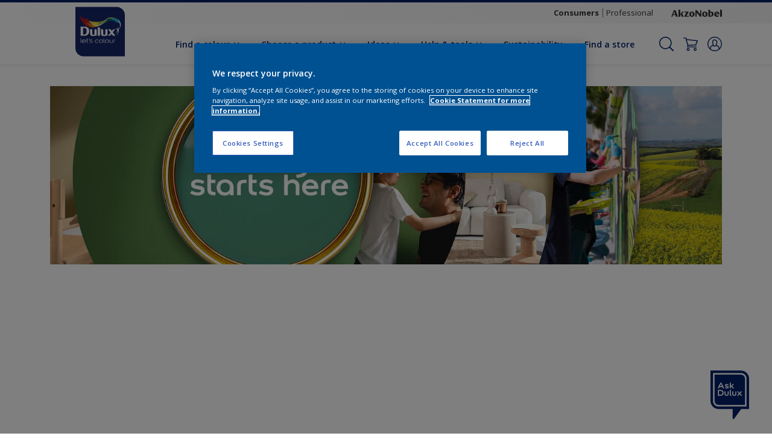

--- FILE ---
content_type: image/svg+xml
request_url: https://cdn.asksid.ai/akzo/ASKDULUXrgbUK.svg
body_size: 4026
content:
<?xml version="1.0" encoding="utf-8"?>
<!-- Generator: Adobe Illustrator 24.2.1, SVG Export Plug-In . SVG Version: 6.00 Build 0)  -->
<svg version="1.1" xmlns="http://www.w3.org/2000/svg" xmlns:xlink="http://www.w3.org/1999/xlink" x="0px" y="0px"
	 viewBox="0 0 595.28 718.42" style="enable-background:new 0 0 595.28 718.42;" xml:space="preserve">
<style type="text/css">
	.st0{fill:#012169;}
	.st1{fill:#FFFFFF;}
</style>
<g id="Layer_5">
	<g>
		<path class="st0" d="M445.61,42.69H75.69h-33v33v369.92c0,28.58,11.13,55.44,31.34,75.65c20.21,20.21,47.07,31.33,75.65,31.33
			h369.92h33v-33V149.67c0-28.58-11.13-55.44-31.33-75.65C501.05,53.81,474.18,42.69,445.61,42.69L445.61,42.69z"/>
		<path class="st0" d="M445.61,75.69c-40.86,0-369.92,0-369.92,0s0,329.06,0,369.92s33.12,73.98,73.98,73.98s369.92,0,369.92,0
			s0-329.06,0-369.92S486.47,75.69,445.61,75.69z"/>
	</g>
</g>
<g id="Logo">
	<path class="st0" d="M445.61,75.69c-40.86,0-369.92,0-369.92,0s0,329.06,0,369.92s33.12,73.98,73.98,73.98s369.92,0,369.92,0
		s0-329.06,0-369.92S486.47,75.69,445.61,75.69z"/>
	<g>
		<path class="st0" d="M149.67,509.09c-35.01,0-63.48-28.48-63.48-63.48V86.19h359.42c35.01,0,63.48,28.48,63.48,63.48v359.42
			H149.67z"/>
		<path class="st1" d="M445.61,96.69c29.22,0,52.98,23.77,52.98,52.98v348.92H149.67c-29.22,0-52.98-23.77-52.98-52.98V96.69H445.61
			 M445.61,75.69c-40.86,0-369.92,0-369.92,0s0,329.06,0,369.92c0,40.86,33.12,73.98,73.98,73.98c40.86,0,369.92,0,369.92,0
			s0-329.06,0-369.92C519.59,108.81,486.47,75.69,445.61,75.69L445.61,75.69z"/>
	</g>
</g>
<g id="Layer_3">
	<path class="st0" d="M448.98,551.76H336.46v123.39c0,0.06-0.01,0.13-0.01,0.19c0,5.72,4.63,10.35,10.35,10.35
		c3.48,0,6.55-1.72,8.42-4.35l0.01,0L448.98,551.76z"/>
</g>
<g id="Layer_4">
	<g>
		<path class="st1" d="M186.84,202.82c13.45,23.95,24.9,50.38,35.04,76.58h-15.1c-2.36-6.61-4.37-11.92-7.2-18.64h-38.47
			c-2.71,6.37-4.84,12.63-7.08,18.64h-14.99c10.03-26.67,21.71-53.33,34.93-76.58H186.84z M194.03,247.78
			c-4.25-9.32-9.32-19.47-13.81-28.32c-4.72,9.09-8.73,17.46-13.57,28.32H194.03z"/>
		<path class="st1" d="M258.34,280.58c-9.09,0-19.35-2.83-28.32-8.5l5.55-10.03c9.2,4.72,16.87,6.37,22.89,6.37
			c7.43,0,11.45-2.48,11.45-5.78c0-2.48-1.77-3.54-7.67-4.72l-10.38-2.01c-12.86-2.48-18.64-7.32-18.64-17.11
			c0-11.68,10.97-17.7,24.07-17.7c8.14,0,17.23,2.24,25.02,6.96l-4.96,10.27c-6.14-2.95-13.69-4.84-19.71-4.84
			c-6.14,0-10.74,1.42-10.74,5.07c0,2.48,2.01,3.89,8.14,5.07l9.68,1.89c14.28,2.6,18.53,6.84,18.53,16.64
			C283.24,274.33,272.15,280.58,258.34,280.58z"/>
		<path class="st1" d="M310.62,279.4h-13.45v-76.58h13.45v43.66c9.79-6.84,19.59-15.81,25.25-24.19h16.52
			c-8.26,10.97-15.81,19.23-23.25,25.61l11.21,15.34c2.83,3.66,5.19,5.19,10.27,6.25l1.18,0.24l-1.42,11.45l-2.36-0.35
			c-10.38-1.53-13.33-3.42-18.53-10.38l-10.62-14.4c-2.71,2.01-5.31,3.78-8.26,5.43V279.4z"/>
	</g>
	<g>
		<path class="st1" d="M175.54,299.62c13.92,0,22.89,3.78,29.5,10.03c7.32,6.96,10.74,16.99,10.74,27.49
			c0,10.5-3.07,20.41-9.79,27.61c-6.73,6.84-16.4,11.45-30.44,11.45h-36.22v-76.58H175.54z M153.71,312.72v50.38h20.77
			c10.03,0,16.52-2.83,20.65-7.43c4.37-4.84,6.02-11.56,6.02-18.53c0-6.49-1.53-12.51-5.66-16.99c-4.25-4.6-10.5-7.43-21-7.43
			H153.71z"/>
		<path class="st1" d="M269.35,350.71v-31.62h13.45v32.33c0,17.82-10.27,25.96-27.49,25.96c-17.58,0-27.02-8.26-27.02-25.96v-32.33
			h13.45v31.62c0,9.91,4.01,14.63,13.57,14.63C265.22,365.34,269.35,360.62,269.35,350.71z"/>
		<path class="st1" d="M315.13,377.38c-12.27-1.06-17.7-7.32-17.7-20.53v-57.23h13.45v56.99c0,6.02,1.77,8.5,6.37,9.44l4.72,0.94
			l-1.53,10.86L315.13,377.38z"/>
		<path class="st1" d="M370.83,350.71v-31.62h13.45v32.33c0,17.82-10.27,25.96-27.49,25.96c-17.58,0-27.02-8.26-27.02-25.96v-32.33
			h13.45v31.62c0,9.91,4.01,14.63,13.57,14.63C366.7,365.34,370.83,360.62,370.83,350.71z"/>
		<path class="st1" d="M445.17,376.2c-5.43-7.79-11.56-15.1-17.58-21.24c-6.25,6.25-12.39,13.69-17.35,21.24h-16.52
			c7.91-11.33,17.11-22.07,24.54-29.74c-6.49-6.84-14.87-16.64-23.25-27.38h16.87c4.84,7.08,10.27,13.57,15.81,19.12
			c5.55-5.66,10.86-12.04,15.81-19.12h16.99c-6.61,8.5-16.99,20.89-23.48,27.49c7.67,8.14,16.05,18.29,24.78,29.62H445.17z"/>
	</g>
</g>
</svg>
